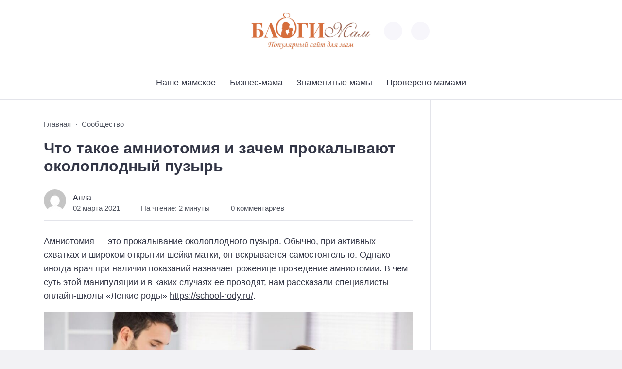

--- FILE ---
content_type: text/html; charset=UTF-8
request_url: https://blogimam.com/2021/03/chto-takoe-amniotomiya-i-zachem-prokalyvayut-okoloplodnyj-puzyr/
body_size: 12878
content:
<!doctype html>
<html lang="ru-RU"
	prefix="og: https://ogp.me/ns#" >


<head>

  <meta charset="UTF-8">
  <meta http-equiv="X-UA-Compatible" content="IE=edge">
  <meta name="viewport" content="width=device-width, initial-scale=1">
  <meta name="theme-color" content="#1c59bc">

  <script>
  // получаем активный режим из локального хранилища
  if (localStorage.theme) document.documentElement.setAttribute("data-theme", localStorage.theme);
  </script>

  <meta property="og:image" content="https://blogimam.com/wp-content/uploads/2021/03/u1.jpg"><link rel="preload" as="image" href="https://blogimam.com/wp-content/uploads/2021/03/u1.jpg"> 

  <title>Что такое амниотомия и зачем прокалывают околоплодный пузырь | Блоги Мам</title>

	  
		<!-- All in One SEO 4.0.18 -->
		<link rel="canonical" href="https://blogimam.com/2021/03/chto-takoe-amniotomiya-i-zachem-prokalyvayut-okoloplodnyj-puzyr/" />
		<meta property="og:site_name" content="Блоги Мам | Дружелюбное сообщество мам-блогеров" />
		<meta property="og:type" content="article" />
		<meta property="og:title" content="Что такое амниотомия и зачем прокалывают околоплодный пузырь | Блоги Мам" />
		<meta property="og:url" content="https://blogimam.com/2021/03/chto-takoe-amniotomiya-i-zachem-prokalyvayut-okoloplodnyj-puzyr/" />
		<meta property="article:published_time" content="2021-03-02T04:53:21Z" />
		<meta property="article:modified_time" content="2021-03-02T04:53:21Z" />
		<meta property="twitter:card" content="summary" />
		<meta property="twitter:domain" content="blogimam.com" />
		<meta property="twitter:title" content="Что такое амниотомия и зачем прокалывают околоплодный пузырь | Блоги Мам" />
		<script type="application/ld+json" class="aioseo-schema">
			{"@context":"https:\/\/schema.org","@graph":[{"@type":"WebSite","@id":"https:\/\/blogimam.com\/#website","url":"https:\/\/blogimam.com\/","name":"\u0411\u043b\u043e\u0433\u0438 \u041c\u0430\u043c","description":"\u0414\u0440\u0443\u0436\u0435\u043b\u044e\u0431\u043d\u043e\u0435 \u0441\u043e\u043e\u0431\u0449\u0435\u0441\u0442\u0432\u043e \u043c\u0430\u043c-\u0431\u043b\u043e\u0433\u0435\u0440\u043e\u0432","publisher":{"@id":"https:\/\/blogimam.com\/#organization"}},{"@type":"Organization","@id":"https:\/\/blogimam.com\/#organization","name":"\u0411\u043b\u043e\u0433\u0438 \u041c\u0430\u043c","url":"https:\/\/blogimam.com\/"},{"@type":"BreadcrumbList","@id":"https:\/\/blogimam.com\/2021\/03\/chto-takoe-amniotomiya-i-zachem-prokalyvayut-okoloplodnyj-puzyr\/#breadcrumblist","itemListElement":[{"@type":"ListItem","@id":"https:\/\/blogimam.com\/#listItem","position":"1","item":{"@id":"https:\/\/blogimam.com\/#item","name":"\u0413\u043b\u0430\u0432\u043d\u0430\u044f","description":"\u0421\u043e\u043e\u0431\u0449\u0435\u0441\u0442\u0432\u043e \u043c\u0430\u043c, \u0432\u0435\u0434\u0443\u0449\u0438\u0445 \u0431\u043b\u043e\u0433\u0438, \u0432\u0437\u0430\u0438\u043c\u043e\u043f\u043e\u043c\u043e\u0449\u044c \u0432 \u0440\u0430\u0437\u0432\u0438\u0442\u0438\u0438 \u0438 \u043f\u0440\u043e\u0434\u0432\u0438\u0436\u0435\u043d\u0438\u0438 \u0431\u043b\u043e\u0433\u043e\u0432","url":"https:\/\/blogimam.com\/"},"nextItem":"https:\/\/blogimam.com\/2021\/#listItem"},{"@type":"ListItem","@id":"https:\/\/blogimam.com\/2021\/#listItem","position":"2","item":{"@id":"https:\/\/blogimam.com\/2021\/#item","name":"2021","url":"https:\/\/blogimam.com\/2021\/"},"nextItem":"https:\/\/blogimam.com\/2021\/03\/#listItem","previousItem":"https:\/\/blogimam.com\/#listItem"},{"@type":"ListItem","@id":"https:\/\/blogimam.com\/2021\/03\/#listItem","position":"3","item":{"@id":"https:\/\/blogimam.com\/2021\/03\/#item","name":"March","url":"https:\/\/blogimam.com\/2021\/03\/"},"nextItem":"https:\/\/blogimam.com\/2021\/03\/chto-takoe-amniotomiya-i-zachem-prokalyvayut-okoloplodnyj-puzyr\/#listItem","previousItem":"https:\/\/blogimam.com\/2021\/#listItem"},{"@type":"ListItem","@id":"https:\/\/blogimam.com\/2021\/03\/chto-takoe-amniotomiya-i-zachem-prokalyvayut-okoloplodnyj-puzyr\/#listItem","position":"4","item":{"@id":"https:\/\/blogimam.com\/2021\/03\/chto-takoe-amniotomiya-i-zachem-prokalyvayut-okoloplodnyj-puzyr\/#item","name":"\u0427\u0442\u043e \u0442\u0430\u043a\u043e\u0435 \u0430\u043c\u043d\u0438\u043e\u0442\u043e\u043c\u0438\u044f \u0438 \u0437\u0430\u0447\u0435\u043c \u043f\u0440\u043e\u043a\u0430\u043b\u044b\u0432\u0430\u044e\u0442 \u043e\u043a\u043e\u043b\u043e\u043f\u043b\u043e\u0434\u043d\u044b\u0439 \u043f\u0443\u0437\u044b\u0440\u044c","url":"https:\/\/blogimam.com\/2021\/03\/chto-takoe-amniotomiya-i-zachem-prokalyvayut-okoloplodnyj-puzyr\/"},"previousItem":"https:\/\/blogimam.com\/2021\/03\/#listItem"}]},{"@type":"Person","@id":"https:\/\/blogimam.com\/author\/admin\/#author","url":"https:\/\/blogimam.com\/author\/admin\/","name":"\u0410\u043b\u043b\u0430","image":{"@type":"ImageObject","@id":"https:\/\/blogimam.com\/2021\/03\/chto-takoe-amniotomiya-i-zachem-prokalyvayut-okoloplodnyj-puzyr\/#authorImage","url":"https:\/\/secure.gravatar.com\/avatar\/37f4224678acf1a38db42bf966183520?s=96&d=mm&r=g","width":"96","height":"96","caption":"\u0410\u043b\u043b\u0430"}},{"@type":"WebPage","@id":"https:\/\/blogimam.com\/2021\/03\/chto-takoe-amniotomiya-i-zachem-prokalyvayut-okoloplodnyj-puzyr\/#webpage","url":"https:\/\/blogimam.com\/2021\/03\/chto-takoe-amniotomiya-i-zachem-prokalyvayut-okoloplodnyj-puzyr\/","name":"\u0427\u0442\u043e \u0442\u0430\u043a\u043e\u0435 \u0430\u043c\u043d\u0438\u043e\u0442\u043e\u043c\u0438\u044f \u0438 \u0437\u0430\u0447\u0435\u043c \u043f\u0440\u043e\u043a\u0430\u043b\u044b\u0432\u0430\u044e\u0442 \u043e\u043a\u043e\u043b\u043e\u043f\u043b\u043e\u0434\u043d\u044b\u0439 \u043f\u0443\u0437\u044b\u0440\u044c | \u0411\u043b\u043e\u0433\u0438 \u041c\u0430\u043c","inLanguage":"ru-RU","isPartOf":{"@id":"https:\/\/blogimam.com\/#website"},"breadcrumb":{"@id":"https:\/\/blogimam.com\/2021\/03\/chto-takoe-amniotomiya-i-zachem-prokalyvayut-okoloplodnyj-puzyr\/#breadcrumblist"},"author":"https:\/\/blogimam.com\/2021\/03\/chto-takoe-amniotomiya-i-zachem-prokalyvayut-okoloplodnyj-puzyr\/#author","creator":"https:\/\/blogimam.com\/2021\/03\/chto-takoe-amniotomiya-i-zachem-prokalyvayut-okoloplodnyj-puzyr\/#author","image":{"@type":"ImageObject","@id":"https:\/\/blogimam.com\/#mainImage","url":"https:\/\/blogimam.com\/wp-content\/uploads\/2021\/03\/u1.jpg","width":"969","height":"740"},"primaryImageOfPage":{"@id":"https:\/\/blogimam.com\/2021\/03\/chto-takoe-amniotomiya-i-zachem-prokalyvayut-okoloplodnyj-puzyr\/#mainImage"},"datePublished":"2021-03-02T04:53:21+03:00","dateModified":"2021-03-02T04:53:21+03:00"},{"@type":"Article","@id":"https:\/\/blogimam.com\/2021\/03\/chto-takoe-amniotomiya-i-zachem-prokalyvayut-okoloplodnyj-puzyr\/#article","name":"\u0427\u0442\u043e \u0442\u0430\u043a\u043e\u0435 \u0430\u043c\u043d\u0438\u043e\u0442\u043e\u043c\u0438\u044f \u0438 \u0437\u0430\u0447\u0435\u043c \u043f\u0440\u043e\u043a\u0430\u043b\u044b\u0432\u0430\u044e\u0442 \u043e\u043a\u043e\u043b\u043e\u043f\u043b\u043e\u0434\u043d\u044b\u0439 \u043f\u0443\u0437\u044b\u0440\u044c | \u0411\u043b\u043e\u0433\u0438 \u041c\u0430\u043c","headline":"\u0427\u0442\u043e \u0442\u0430\u043a\u043e\u0435 \u0430\u043c\u043d\u0438\u043e\u0442\u043e\u043c\u0438\u044f \u0438 \u0437\u0430\u0447\u0435\u043c \u043f\u0440\u043e\u043a\u0430\u043b\u044b\u0432\u0430\u044e\u0442 \u043e\u043a\u043e\u043b\u043e\u043f\u043b\u043e\u0434\u043d\u044b\u0439 \u043f\u0443\u0437\u044b\u0440\u044c","author":{"@id":"https:\/\/blogimam.com\/author\/admin\/#author"},"publisher":{"@id":"https:\/\/blogimam.com\/#organization"},"datePublished":"2021-03-02T04:53:21+03:00","dateModified":"2021-03-02T04:53:21+03:00","articleSection":"\u0421\u043e\u043e\u0431\u0449\u0435\u0441\u0442\u0432\u043e","mainEntityOfPage":{"@id":"https:\/\/blogimam.com\/2021\/03\/chto-takoe-amniotomiya-i-zachem-prokalyvayut-okoloplodnyj-puzyr\/#webpage"},"isPartOf":{"@id":"https:\/\/blogimam.com\/2021\/03\/chto-takoe-amniotomiya-i-zachem-prokalyvayut-okoloplodnyj-puzyr\/#webpage"},"image":{"@type":"ImageObject","@id":"https:\/\/blogimam.com\/#articleImage","url":"https:\/\/blogimam.com\/wp-content\/uploads\/2021\/03\/u1.jpg","width":"969","height":"740"}}]}
		</script>
		<!-- All in One SEO -->


  <style media="screen">

:root {
      --mainColor: #333646;
      --bodyBg: #f2f2f5;
      --hoverColor: #1c59bc;
      --btnBg: #1c59bc;
      --btnColor: #ffffff;
      --btnBgHover: #152b8e;
      --navDropBg: #333646;
      --navDropColor: #ffffff;
      --navDropHover: #535770;
      --stickyNavBg: #333646;
      --stickyNavColor: #f7f6fb;
      --sectionBg: #f4f6fb;
    }

    :root[data-theme="light"] {
      color-scheme: light;
      --mainColor: #333646;
      --bodyBg: #f2f2f5;
      --hoverColor: #1c59bc;
      --btnBg: #1c59bc;
      --btnColor: #ffffff;
      --btnBgHover: #152b8e;
      --navDropBg: #333646;
      --navDropColor: #ffffff;
      --navDropHover: #535770;
      --stickyNavBg: #333646;
      --stickyNavColor: #f7f6fb;
      --sectionBg: #f4f6fb;
    }

    :root[data-theme="dark"] {
      color-scheme: dark;
      --placeholder: #a7a8ba;
      --bodyBg: rgb(25, 25, 37);
      --mainColor: #f7f6fb;
      --lightColor: #23232e;
      --greyColor: rgb(96, 100, 132);
      --greyBg: #222;
      --borderColor: #333;
      --hoverColor: rgb(101, 147, 233);
      --sectionBg: #292a37;
      --navDropBg: #333646;
      --navDropColor: #f7f6fb;
      --navDropHover: #23232e;
      --stickyNavBg: #333646;
      --stickyNavColor: #f7f6fb;
      --btnBg: #1c59bc;
      --btnColor: #ffffff;
      --btnBgHover: #152b8e;
    }

        .dark-mode-logo,
    .footer-content__img--dark {
      display: none
    }

    html[data-theme="dark"] .dark-mode-logo,
    html[data-theme="dark"] .footer-content__img--dark {
      display: block
    }

    html[data-theme="dark"] .light-mod-logo,
    html[data-theme="dark"] .footer-content__img--light {
      display: none
    }

        
    .back2top{right: 20px} @media only screen and (max-width:414px){.backtop{right: 10px}}
    .item-footer .item-footer__info, .item-footer .last-news__date {display: none} .home-category-item .item-footer {padding: 0 0 1.3rem 0 !important} .feat-article__caption, .related-item__caption, .top-section-article__caption {min-height: auto !important}.item-footer .sl-wrapper, .popular-footer .sl-wrapper {display: none}      
            
        
          
      

  .top-section {
    margin-top: 0 !important;
  }

  .top-section:not(:first-child) {
    margin-top: 3rem;
  }

  @media (max-width:1100px) {
    .top-section {
      margin-bottom: 3rem !important
    }
  }

  .top-section__list {
    display: grid;
    grid-template-columns: repeat(4, 1fr);
    background-color: var(--greyColor);
  }


  @media (max-width:1160px) {
    .top-section__list {
      grid-template-columns: repeat(2, 1fr);
    }
  }

  @media (max-width:500px) {
    .top-section__list {
      display: block;
    }
  }

  .top-section__item {
    position: relative;
  }


  .top-section-article {
    display: block;
    position: relative;
    z-index: 10;
    background-position: center center;
    background-repeat: no-repeat;
    background-size: cover;
    height: 360px;
  }

  @media (max-width:1160px) {
    .top-section-article {
      height: 260px;
    }
  }

  .top-section-article::before {
    position: absolute;
    top: 0;
    left: 0;
    z-index: 1;
    width: 100%;
    height: 100%;
    content: "";
    background: linear-gradient(to bottom, rgba(0, 0, 0, 0) 0%, rgba(0, 0, 0, .45) 56%, rgba(0, 0, 0, .45) 100%);
    transition: opacity 400ms ease-in;
  }

  .top-section__item:hover .top-section-article::before {
    opacity: 0.8;
    transition: opacity 300ms ease-in;
  }

  .top-section-article__caption {
    min-height: 140px;
    padding: 0 2.5rem;
    position: absolute;
    bottom: 2rem;
    left: 0;
    z-index: 1;
    display: flex;
    flex-direction: column;
    width: 100%;
    height: auto;
    transform: translateY(0);
    transition: transform 400ms ease-in-out;
  }

  @media (max-width:1300px) {
    .top-section-article__caption {
      padding: 0 2rem;
      min-height: auto;
    }
  }

  @media (max-width:700px) {
    .top-section-article__caption {
      padding: 0 1.2rem;
      padding-bottom: 25px;
      bottom: 0;
    }
  }



  @media (max-width:500px) {
    .top-section-article__caption {
      padding: 0 2rem;
      padding-bottom: 35px;
    }
  }

  .top-section-article__title {
    margin-bottom: auto;
    padding-bottom: 1rem;
    display: block;
    font-size: 1.3rem;
    font-weight: var(--bold);
    line-height: 135%;
  }

  @media (max-width:1160px) {
    .top-section-article__title {
      font-size: 1.2rem;
    }
  }

  @media (max-width:600px) {
    .top-section-article__title {
      font-size: 1rem;
    }
  }

  @media (max-width:500px) {
    .top-section-article__title {
      font-size: 1.3rem;
    }
  }

  .top-section-article:hover .hover-bottom-border {
    background-size: 100% 100%;
    transition: background-size 800ms ease-in-out;
  }

  .top-section-article__link {
    color: var(--lightColor);
    text-decoration: none
  }

  .top-section-article__link:hover {
    color: var(--lightColor);
    text-decoration: none
  }

  html[data-theme="dark"] .top-section-article__link {
    color: var(--mainColor);
  }


  .site-header {
    padding-top: 1.2rem;
    border-bottom: 1px solid var(--borderColor);
  }

  .site-header__wrap {
    margin-bottom: 1.5rem !important;
    display: flex;
    flex-direction: row;
    justify-content: space-between;
    align-items: center;
  }

  @media(max-width: 600px) {
    .site-header__wrap {
      flex-direction: column;
      justify-content: center;
    }
  }

  .site-header__btns {
    display: flex;
    justify-content: end;
  }

  .site-search-btn {
    margin-left: 1rem;
    width: 38px;
    height: 38px;
    background-color: var(--greyBg);
    color: var(--mainColor);
    border-radius: 50%;
  }

  .site-search-btn svg {
    width: 34px;
    height: 34px;
    fill: currentColor;
  }

  .site-header__socials,
  .site-header__btns {
    flex: 1;
  }

  .site-header__branding {
    margin: 0 auto;
    padding: 0 1rem;
    max-width: 300px;
    display: flex;
    justify-content: center;
    position: relative;
  }

  @media(max-width: 1100px) {
    .site-header__branding {
      padding: 0;
      max-width: 230px;
    }
  }

  @media(max-width: 600px) {
    .site-header__branding {
      margin-bottom: 1.2rem;
    }
  }


  .site-title {
    display: inline-flex;
    text-align: center;
    font-size: 1.4rem;
    font-weight: var(--bold);
    line-height: 115%;
  }

  .site-title__link {
    color: var(--mainColor);
    text-decoration: none;
  }

  .site-title__link:hover {
    color: var(--hoverColor);
    text-decoration: none;
  }

  .mobile-socials-btn {
    margin-right: 1rem;
    position: relative;
    z-index: 1;
    display: none;
    width: 38px;
    height: 38px;
    background-color: var(--greyBg);
    color: var(--mainColor);
    border-radius: 50%;
    overflow: hidden;
    transition: transform 800ms ease-in-out;
  }

  .mobile-socials-btn svg {
    width: 24px;
    height: 24px;
    fill: currentColor;
  }

  @media(max-width: 1100px) {
    .site-header__socials {
      display: none;
    }

    .mobile-socials-btn {
      display: block;
    }
  }

  

  html[data-theme="dark"] .site-search-btn,
  html[data-theme="dark"] .mobile-socials-btn,
  html[data-theme="dark"] .theme-switch,
  html[data-theme="dark"] .mobile-menu-btn,
  html[data-theme="dark"] .post-info-ellipses__wrap {
    background-color: #2849a3;
  }


    
    .toggle-comments {
      margin-bottom: 2rem;
      padding: 1rem 0;
      display: flex;
      justify-content: center;
      align-items: center;
      width: 100%;
      background-color: var(--btnBg);
      color: var(--btnColor);
      font-family: inherit;
      border-radius: 6px;
      font-size: 1rem;
      line-height: 1;
      font-weight: var(--medium);
      transition: background-color 300ms ease-in-out, color 300ms ease-in-out;
    }

    .toggle-comments:hover {
      background-color: var(--btnBgHover);
      color: var(--btnColor);
    }

    .toggle-comments svg {
      margin-right: 0.7rem;
      fill: currentColor;
      width: 1.5rem;
      height: 1.5rem;
      object-fit: cover;
    }

    .remove-toggle {
      display: none
    }

    .comments__wrapper {
      height: 0;
      display: none;
      overflow: hidden;
      opacity: 0;
    }

        
    blockquote{ border-color: #57e !important}  
    .recent-list__item::before { background-color: #57e !important}
    .featured-list__item::before { background-color: #e7327d !important}

  </style>
<link rel='stylesheet' id='wp-recentcomments-css'  href='https://blogimam.com/wp-content/plugins/wp-recentcomments/css/wp-recentcomments.css?ver=2.2.7' media='screen' />
<link rel='stylesheet' id='wp-block-library-css'  href='https://blogimam.com/wp-includes/css/dist/block-library/style.css?ver=5.6.16' media='all' />
<link rel='stylesheet' id='wp-lightbox-2.min.css-css'  href='https://blogimam.com/wp-content/plugins/wp-lightbox-2/styles/lightbox.min.ru_RU.css?ver=1.3.4' media='all' />
<link rel='stylesheet' id='cn3-style-css'  href='https://blogimam.com/wp-content/themes/citynews-3/style.css?ver=1.1.0' media='all' />

<link rel="stylesheet" type="text/css" href="https://blogimam.com/wp-content/plugins/lpbc-archive/lpbc-archive.css" />

 <!-- OneAll.com / Social Login for WordPress / v5.7 -->
<script data-cfasync="false" type="text/javascript">
 (function() {
  var oa = document.createElement('script'); oa.type = 'text/javascript';
  oa.async = true; oa.src = 'https://blogimam.api.oneall.com/socialize/library.js';
  var s = document.getElementsByTagName('script')[0]; s.parentNode.insertBefore(oa, s);
 })();
</script>
<script type="text/javascript">
	window._wp_rp_static_base_url = 'https://wprp.sovrn.com/static/';
	window._wp_rp_wp_ajax_url = "https://blogimam.com/wp-admin/admin-ajax.php";
	window._wp_rp_plugin_version = '3.6.4';
	window._wp_rp_post_id = '56459';
	window._wp_rp_num_rel_posts = '4';
	window._wp_rp_thumbnails = true;
	window._wp_rp_post_title = '%D0%A7%D1%82%D0%BE+%D1%82%D0%B0%D0%BA%D0%BE%D0%B5+%D0%B0%D0%BC%D0%BD%D0%B8%D0%BE%D1%82%D0%BE%D0%BC%D0%B8%D1%8F+%D0%B8+%D0%B7%D0%B0%D1%87%D0%B5%D0%BC+%D0%BF%D1%80%D0%BE%D0%BA%D0%B0%D0%BB%D1%8B%D0%B2%D0%B0%D1%8E%D1%82+%D0%BE%D0%BA%D0%BE%D0%BB%D0%BE%D0%BF%D0%BB%D0%BE%D0%B4%D0%BD%D1%8B%D0%B9+%D0%BF%D1%83%D0%B7%D1%8B%D1%80%D1%8C';
	window._wp_rp_post_tags = ['%D0%A1%D0%BE%D0%BE%D0%B1%D1%89%D0%B5%D1%81%D1%82%D0%B2%D0%BE', 'a', 'h2', 'alt', 'lili'];
	window._wp_rp_promoted_content = true;
</script>
<link rel="stylesheet" href="https://blogimam.com/wp-content/plugins/wordpress-23-related-posts-plugin/static/themes/vertical.css?version=3.6.4" />
  <link rel="preload" as="font" type="font/woff2" href="https://blogimam.com/wp-content/themes/citynews-3/assets/fonts/commissioner/commissioner-v13-latin_cyrillic-regular.woff2" crossorigin>
  <link rel="preload" as="font" type="font/woff2" href="https://blogimam.com/wp-content/themes/citynews-3/assets/fonts/commissioner/commissioner-v13-latin_cyrillic-500.woff2" crossorigin>
  <link rel="preload" as="font" type="font/woff2" href="https://blogimam.com/wp-content/themes/citynews-3/assets/fonts/commissioner/commissioner-v13-latin_cyrillic-600.woff2" crossorigin>

<style type="text/css" media="screen">body{position:relative}#dynamic-to-top{display:none;overflow:hidden;width:auto;z-index:90;position:fixed;bottom:20px;right:20px;top:auto;left:auto;font-family:sans-serif;font-size:1em;color:#fff;text-decoration:none;text-shadow:0 1px 0 #333;font-weight:bold;padding:17px 16px;border:0px solid #646464;background:#646464;-webkit-background-origin:border;-moz-background-origin:border;-icab-background-origin:border;-khtml-background-origin:border;-o-background-origin:border;background-origin:border;-webkit-background-clip:padding-box;-moz-background-clip:padding-box;-icab-background-clip:padding-box;-khtml-background-clip:padding-box;-o-background-clip:padding-box;background-clip:padding-box;-webkit-box-shadow:0 1px 3px rgba( 0, 0, 0, 0.4 ), inset 0 0 0 1px rgba( 0, 0, 0, 0.2 ), inset 0 1px 0 rgba( 255, 255, 255, .4 ), inset 0 10px 10px rgba( 255, 255, 255, .1 );-ms-box-shadow:0 1px 3px rgba( 0, 0, 0, 0.4 ), inset 0 0 0 1px rgba( 0, 0, 0, 0.2 ), inset 0 1px 0 rgba( 255, 255, 255, .4 ), inset 0 10px 10px rgba( 255, 255, 255, .1 );-moz-box-shadow:0 1px 3px rgba( 0, 0, 0, 0.4 ), inset 0 0 0 1px rgba( 0, 0, 0, 0.2 ), inset 0 1px 0 rgba( 255, 255, 255, .4 ), inset 0 10px 10px rgba( 255, 255, 255, .1 );-o-box-shadow:0 1px 3px rgba( 0, 0, 0, 0.4 ), inset 0 0 0 1px rgba( 0, 0, 0, 0.2 ), inset 0 1px 0 rgba( 255, 255, 255, .4 ), inset 0 10px 10px rgba( 255, 255, 255, .1 );-khtml-box-shadow:0 1px 3px rgba( 0, 0, 0, 0.4 ), inset 0 0 0 1px rgba( 0, 0, 0, 0.2 ), inset 0 1px 0 rgba( 255, 255, 255, .4 ), inset 0 10px 10px rgba( 255, 255, 255, .1 );-icab-box-shadow:0 1px 3px rgba( 0, 0, 0, 0.4 ), inset 0 0 0 1px rgba( 0, 0, 0, 0.2 ), inset 0 1px 0 rgba( 255, 255, 255, .4 ), inset 0 10px 10px rgba( 255, 255, 255, .1 );box-shadow:0 1px 3px rgba( 0, 0, 0, 0.4 ), inset 0 0 0 1px rgba( 0, 0, 0, 0.2 ), inset 0 1px 0 rgba( 255, 255, 255, .4 ), inset 0 10px 10px rgba( 255, 255, 255, .1 );-webkit-border-radius:30px;-moz-border-radius:30px;-icab-border-radius:30px;-khtml-border-radius:30px;border-radius:30px}#dynamic-to-top:hover{background:#517e7e;background:#646464 -webkit-gradient( linear, 0% 0%, 0% 100%, from( rgba( 255, 255, 255, .2 ) ), to( rgba( 0, 0, 0, 0 ) ) );background:#646464 -webkit-linear-gradient( top, rgba( 255, 255, 255, .2 ), rgba( 0, 0, 0, 0 ) );background:#646464 -khtml-linear-gradient( top, rgba( 255, 255, 255, .2 ), rgba( 0, 0, 0, 0 ) );background:#646464 -moz-linear-gradient( top, rgba( 255, 255, 255, .2 ), rgba( 0, 0, 0, 0 ) );background:#646464 -o-linear-gradient( top, rgba( 255, 255, 255, .2 ), rgba( 0, 0, 0, 0 ) );background:#646464 -ms-linear-gradient( top, rgba( 255, 255, 255, .2 ), rgba( 0, 0, 0, 0 ) );background:#646464 -icab-linear-gradient( top, rgba( 255, 255, 255, .2 ), rgba( 0, 0, 0, 0 ) );background:#646464 linear-gradient( top, rgba( 255, 255, 255, .2 ), rgba( 0, 0, 0, 0 ) );cursor:pointer}#dynamic-to-top:active{background:#646464;background:#646464 -webkit-gradient( linear, 0% 0%, 0% 100%, from( rgba( 0, 0, 0, .3 ) ), to( rgba( 0, 0, 0, 0 ) ) );background:#646464 -webkit-linear-gradient( top, rgba( 0, 0, 0, .1 ), rgba( 0, 0, 0, 0 ) );background:#646464 -moz-linear-gradient( top, rgba( 0, 0, 0, .1 ), rgba( 0, 0, 0, 0 ) );background:#646464 -khtml-linear-gradient( top, rgba( 0, 0, 0, .1 ), rgba( 0, 0, 0, 0 ) );background:#646464 -o-linear-gradient( top, rgba( 0, 0, 0, .1 ), rgba( 0, 0, 0, 0 ) );background:#646464 -ms-linear-gradient( top, rgba( 0, 0, 0, .1 ), rgba( 0, 0, 0, 0 ) );background:#646464 -icab-linear-gradient( top, rgba( 0, 0, 0, .1 ), rgba( 0, 0, 0, 0 ) );background:#646464 linear-gradient( top, rgba( 0, 0, 0, .1 ), rgba( 0, 0, 0, 0 ) )}#dynamic-to-top,#dynamic-to-top:active,#dynamic-to-top:focus,#dynamic-to-top:hover{outline:none}#dynamic-to-top span{display:block;overflow:hidden;width:14px;height:12px;background:url( http://blogimam.com/wp-content/plugins/dynamic-to-top/css/images/up.png )no-repeat center center}</style>
  
    <link rel="icon" type="image/x-icon" href="https://blogimam.com/wp-content/uploads/2024/02/favicon-3.png">
    <link rel="apple-touch-icon" href="https://blogimam.com/wp-content/uploads/2024/02/favicon-3.png">
    <link rel="apple-touch-icon" sizes="76x76" href="https://blogimam.com/wp-content/uploads/2024/02/favicon-3.png">
    <link rel="apple-touch-icon" sizes="192x192" href="https://blogimam.com/wp-content/uploads/2024/02/favicon-3.png">
    <link rel="apple-touch-startup-image" href="https://blogimam.com/wp-content/uploads/2024/02/favicon-3.png">

    
  <!-- Google tag (gtag.js) -->
<script async src="https://www.googletagmanager.com/gtag/js?id=G-DXTHHRMS72"></script>
<script>
  window.dataLayer = window.dataLayer || [];
  function gtag(){dataLayer.push(arguments);}
  gtag('js', new Date());

  gtag('config', 'G-DXTHHRMS72');
</script>
</head>

<body class="post-template-default single single-post postid-56459 single-format-standard wp-embed-responsive body td-standard-pack" itemscope itemtype="http://schema.org/WebPage">

  
  <!-- Yandex.Metrika counter -->
<script type="text/javascript" >
   (function(m,e,t,r,i,k,a){m[i]=m[i]||function(){(m[i].a=m[i].a||[]).push(arguments)};
   m[i].l=1*new Date();
   for (var j = 0; j < document.scripts.length; j++) {if (document.scripts[j].src === r) { return; }}
   k=e.createElement(t),a=e.getElementsByTagName(t)[0],k.async=1,k.src=r,a.parentNode.insertBefore(k,a)})
   (window, document, "script", "https://mc.yandex.ru/metrika/tag.js", "ym");

   ym(62775874, "init", {
        clickmap:true,
        trackLinks:true,
        accurateTrackBounce:true
   });
</script>
<noscript><div><img src="https://mc.yandex.ru/watch/62775874" style="position:absolute; left:-9999px;" alt="" /></div></noscript>
<!-- /Yandex.Metrika counter -->
  <div id="site-wrapper" class="site-wrapper">

    <header class="site-header">

      <div class="container site-header__wrap">

                  <div class="site-header__socials">
<ul class="social-btns">
  <!--noindex-->
  
  
  
  
  
  
  
    <!--/noindex-->
</ul></div>
        

        <div class="site-header__branding">

          
    <a class="site-title__link" href="https://blogimam.com/">
      <img class="site-title__logo light-mod-logo" 
      src="https://blogimam.com/wp-content/uploads/2024/02/1-scaled.jpg" 
      alt="Блоги Мам" 
      width="272" height="90">

      
        <img class="site-title__logo dark-mode-logo" 
        src="https://blogimam.com/wp-content/uploads/2024/02/1.png" 
        alt="Блоги Мам" 
        width="272" height="90">

          </a>

  <span class="screen-reader-text">Блоги Мам</span>
        </div>
        <div class="site-header__btns">

          
          
    <div class="theme-switch">
      <label class="switch"><input type="checkbox" class="gp-checkbox" aria-label="Изменить режим - светлый или темный"></label>
    </div>

    

                      <button class="site-search-btn open_modal" 
            aria-label="Открыть поиск по сайту" rel="search">
              <svg>
                <use xlink:href="https://blogimam.com/wp-content/themes/citynews-3/assets/img/sprite.svg#search"></use>
              </svg>
            </button>
          
          <button class="mobile-menu-btn" 
          aria-label="Открыть мобильное меню">
            <span class="mobile-menu-btn__line"></span>
          </button>

        </div><!-- // site-header__btns -->

      </div><!-- // container -->

      <nav class="site-nav" itemscope itemtype="http://www.schema.org/SiteNavigationElement">
        <div class="container">
          <ul id="menu-verxnee-menyu" class="nav-menu"><li id="menu-item-69329" class="menu-item menu-item-type-taxonomy menu-item-object-category menu-item-69329"><a href="https://blogimam.com/category/nashe-mamskoe/"><span itemprop="name">Наше мамское</span></a></li>
<li id="menu-item-69326" class="menu-item menu-item-type-taxonomy menu-item-object-category menu-item-69326"><a href="https://blogimam.com/category/biznes-mama/"><span itemprop="name">Бизнес-мама</span></a></li>
<li id="menu-item-69327" class="menu-item menu-item-type-taxonomy menu-item-object-category menu-item-69327"><a href="https://blogimam.com/category/istorii-mam/"><span itemprop="name">Знаменитые мамы</span></a></li>
<li id="menu-item-69328" class="menu-item menu-item-type-taxonomy menu-item-object-category menu-item-69328"><a href="https://blogimam.com/category/provereno-mamami/"><span itemprop="name">Проверено мамами</span></a></li>
</ul>        </div>
      </nav>
    </header>
<main class="main">
  <section class="container blog-content">
    <div class="blog-content__post">

      
          <article id="post-56459" class="single-post post-56459 post type-post status-publish format-standard has-post-thumbnail hentry category-soobshhestvo" itemscope itemtype="http://schema.org/Article">

            <div class="single-post__header">

              <ul class="breadcrumbs" itemscope itemtype="http://schema.org/BreadcrumbList"><li class="breadcrumbs__item" itemprop="itemListElement" itemscope itemtype="http://schema.org/ListItem"><a class="breadcrumbs__link" href="https://blogimam.com/" itemprop="item"><span itemprop="name">Главная</span></a><meta itemprop="position" content="1" /></li><li class="breadcrumbs__item" itemprop="itemListElement" itemscope itemtype="http://schema.org/ListItem"><a class="breadcrumbs__link" href="https://blogimam.com/category/soobshhestvo/" itemprop="item"><span itemprop="name">Сообщество</span></a><meta itemprop="position" content="3" /></li><li class="breadcrumbs__item"><a class="breadcrumbs__link"><span itemprop="name">Что такое амниотомия и зачем прокалывают околоплодный пузырь</span></a></li></ul>
              <h1 class="single-post__title">Что такое амниотомия и зачем прокалывают околоплодный пузырь</h1>
                  <div class="post-info">

      
        <div class="post-info__author">

          <div class="post-info__img">
            <a href="https://blogimam.com/author/admin/">
              <img src="https://secure.gravatar.com/avatar/37f4224678acf1a38db42bf966183520?s=46&#038;d=mm&#038;r=g" alt="Алла" width="46" height="46">
            </a>
          </div><!-- // post-info__img -->

          <div class="post-info__about">

            <span class="post-info__name"><a href="https://blogimam.com/author/admin/" title="Записи Алла" rel="author">Алла</a></span>

            <span class="post-info__date">02 марта 2021</span>
          </div><!-- // post-info__about -->
        </div><!-- // post-info__author -->

      
      <div class="post-info__wrap">

        
          <span class="post-info__reading reading-time">
            <svg class="reading-time__icon">
              <use xlink:href="https://blogimam.com/wp-content/themes/citynews-3/assets/img/sprite.svg#clock"></use>
            </svg>

            На чтение:
            2 минуты          </span>

        
        
          
            <span class="post-info__comments comments-info">
            <svg class="comments-info__icon">
              <use xlink:href="https://blogimam.com/wp-content/themes/citynews-3/assets/img/sprite.svg#comments"></use>
            </svg>
              <!--noindex-->
              <a href="#comments" rel="nofollow" class="post-info__link">
                0 комментариев              </a>
              <!--/noindex-->
            </span>
          
        
        
          </div><!--// post-info__wrap -->

        <div class="post-info-ellipses__wrap">
          <svg>
            <use xlink:href="https://blogimam.com/wp-content/themes/citynews-3/assets/img/sprite.svg#ellipses"></use>
          </svg>
        </div>

    <div class="post-info-mobile"></div>

    </div><!--// post-info -->

  
            </div><!-- // single-post__header -->

            
            <div class="single-post__content post-content" itemprop="articleBody">

              <p dir="ltr">Амниотомия — это прокалывание околоплодного пузыря. Обычно, при активных схватках и широком открытии шейки матки, он вскрывается самостоятельно. Однако иногда врач при наличии показаний назначает роженице проведение амниотомии. В чем суть этой манипуляции и в каких случаях ее проводят, нам рассказали специалисты онлайн-школы «Легкие роды» <a href="https://school-rody.ru/">https://school-rody.ru/</a>.</p>
<p><img loading="lazy" src="https://blogimam.com/wp-content/uploads/2021/03/u2.jpg" alt="" width="1024" height="682" class="aligncenter size-full wp-image-56460" srcset="https://blogimam.com/wp-content/uploads/2021/03/u2.jpg 1024w, https://blogimam.com/wp-content/uploads/2021/03/u2-300x200.jpg 300w" sizes="(max-width: 1024px) 100vw, 1024px" /></p>
<h2 dir="ltr">Амниотомия при родах: что это и кому показана</h2>
<p dir="ltr">Амниотомия — способ стимулировать родовую деятельность. После прокола часть жидкости, находящейся перед головкой плода, отходит. При этом раздражаются родовые пути, начинает сокращаться гладкая мускулатура и, как следствие, усиливаются схватки.</p>
<p dir="ltr">Показания к вскрытию околоплодной оболочки могут возникнуть во время беременности, непосредственно перед родами или в их процессе.</p>
<h3 dir="ltr">При беременности</h3>
<p dir="ltr">Как правило, амниотомия проводится во время родов, но бывают ситуации, когда срочное родоразрешение — единственный способ избежать негативных последствий. К ним относятся:</p>
<ul>
<li>Переношенная беременность. «Стареющая» плацента уже не может выполнять свои функции в полном объеме, возникает угроза гипоксии плода, а также осложнений предстоящих родов.</li>
<li>Длительные подготовительные схватки. Когда схватки длятся несколько дней, не переходя в нормальную родовую деятельность — это утомительно для женщины, к тому же вредно для ребенка.</li>
<li>Резус-конфликт. При разном резус-факторе, в крови матери накапливаются антитела, разрушающие эритроциты плода. При нарастании титров антител или появления признаков гемолитической болезни у ребенка прокол пузыря используют для стимуляции родоразрешения.</li>
</ul>
<p>Также амниотомия показана женщинам с гестозом, сахарным диабетом, артериальной гипертензией, в некоторых случаях маловодием или многоводием, выявленными во время УЗИ.</p>
<p><img loading="lazy" src="https://blogimam.com/wp-content/uploads/2021/03/u1.jpg" alt="" width="969" height="740" class="aligncenter size-full wp-image-56461" srcset="https://blogimam.com/wp-content/uploads/2021/03/u1.jpg 969w, https://blogimam.com/wp-content/uploads/2021/03/u1-300x229.jpg 300w" sizes="(max-width: 969px) 100vw, 969px" /></p>
<h3>После начала родовой деятельности</h3>
<p>Когда роды уже начались, к амниотомии может «привести»:</p>
<ul>
<li>Слабая родовая деятельность. Когда схватки слабые, короткие, непродуктивные, а шейка матки не раскрывается, искусственное вскрытие плодного пузыря помогает стимулировать родовую деятельность.</li>
<li>Плоский плодный пузырь. В норме над головой ребенка находится примерно 200 мл жидкости, но бывают и исключения, когда передние воды практически отсутствуют, а плод упирается в оболочку. Это препятствует нормальной родовой деятельности.</li>
</ul>
<p dir="ltr">Многие женщины опасаются такой манипуляции, не зная как прокалывают околоплодный пузырь. Причин бояться нет. Ведь эта процедура абсолютно безболезненна, занимает несколько минут и напоминает по ощущениям обычный вагинальный осмотр. Прокол выполняется пластиковым инструментом, напоминающим крючок. Акушер вводит его во влагалище, цепляет оболочку плодного пузыря, поворачивает инструмент до момента разрыва и излития вод.</p>
<p dir="ltr">Прислушивайтесь к мнению врача, уточняйте показания в вашем случае и принимайте решение совместно с доктором.</p>

              <div style="display:none" class="microdata"> <meta itemprop="headline" content="Что такое амниотомия и зачем прокалывают околоплодный пузырь">

      <div itemprop="author" itemscope itemtype="https://schema.org/Person">
        <meta itemprop="name" content="Блоги Мам">
        <link itemprop="url" href="https://blogimam.com">
      </div><!-- // Person -->
    
      <meta itemprop="datePublished" content="2021-03-02T07:53:21+03:00">
      <meta itemprop="dateModified" content="2021-03-02">
      <link itemscope itemprop="mainEntityOfPage" itemtype="https://schema.org/WebPage" href="https://blogimam.com/2021/03/chto-takoe-amniotomiya-i-zachem-prokalyvayut-okoloplodnyj-puzyr/">

      <div itemprop="image" itemscope itemtype="https://schema.org/ImageObject"><link itemprop="url image" href=" https://blogimam.com/wp-content/uploads/2021/03/u1.jpg"> <meta itemprop="width" content="969"> <meta itemprop="height" content="740"></div>

      <div itemprop="publisher" itemscope itemtype="https://schema.org/Organization">
      
        <meta itemprop="name" content="Блоги Мам">
        <div itemprop="logo" itemscope  itemtype="https://schema.org/ImageObject">
          <link itemprop="url image" href="https://blogimam.com/wp-content/uploads/2024/02/favicon-3.png">
          <meta itemprop="width" content="100">
          <meta itemprop="height" content="100">
        </div><!-- // ImageObject -->
      
      <div itemprop="image" itemscope itemtype="https://schema.org/ImageObject"><link itemprop="url image" href=" https://blogimam.com/wp-content/uploads/2021/03/u1.jpg"> <meta itemprop="width" content="969"> <meta itemprop="height" content="740"></div>
      
      <meta itemprop="telephone" content="">
      <meta itemprop="address" content="Киев"> 
      
    </div><!-- // Organization -->
    </div><!-- // microdata -->
              
            </div><!-- // post-content -->

            
            
    <div class="single-post__footer post-footer">

      
      
      <div class="post-footer__wrap">
        
<div class="share-btns">
  <span class="share-btns__title">Поделитесь с друзьями</span>
  <ul class="share-btns__list">
    <li class="share-btns__item"><a class="share-btns__link share-btns__link--facebook" href="https://www.facebook.com/sharer.php?src=sp&amp;u=https://blogimam.com/2021/03/chto-takoe-amniotomiya-i-zachem-prokalyvayut-okoloplodnyj-puzyr/&amp;title=%D0%A7%D1%82%D0%BE%20%D1%82%D0%B0%D0%BA%D0%BE%D0%B5%20%D0%B0%D0%BC%D0%BD%D0%B8%D0%BE%D1%82%D0%BE%D0%BC%D0%B8%D1%8F%20%D0%B8%20%D0%B7%D0%B0%D1%87%D0%B5%D0%BC%20%D0%BF%D1%80%D0%BE%D0%BA%D0%B0%D0%BB%D1%8B%D0%B2%D0%B0%D1%8E%D1%82%20%D0%BE%D0%BA%D0%BE%D0%BB%D0%BE%D0%BF%D0%BB%D0%BE%D0%B4%D0%BD%D1%8B%D0%B9%20%D0%BF%D1%83%D0%B7%D1%8B%D1%80%D1%8C&amp;image=https://blogimam.com/wp-content/uploads/2021/03/u1.jpg&amp;utm_source=share" rel="nofollow noopener" target="_blank" aria-label="Поделиться в Facebook">
        <svg>
          <use xlink:href="https://blogimam.com/wp-content/themes/citynews-3/assets/img/sprite.svg#facebook"></use>
        </svg>
        </a></li><li class="share-btns__item"><a class="share-btns__link share-btns__link--telegram" href="https://t.me/share/url?url=https://blogimam.com/2021/03/chto-takoe-amniotomiya-i-zachem-prokalyvayut-okoloplodnyj-puzyr/&amp;text=%D0%A7%D1%82%D0%BE%20%D1%82%D0%B0%D0%BA%D0%BE%D0%B5%20%D0%B0%D0%BC%D0%BD%D0%B8%D0%BE%D1%82%D0%BE%D0%BC%D0%B8%D1%8F%20%D0%B8%20%D0%B7%D0%B0%D1%87%D0%B5%D0%BC%20%D0%BF%D1%80%D0%BE%D0%BA%D0%B0%D0%BB%D1%8B%D0%B2%D0%B0%D1%8E%D1%82%20%D0%BE%D0%BA%D0%BE%D0%BB%D0%BE%D0%BF%D0%BB%D0%BE%D0%B4%D0%BD%D1%8B%D0%B9%20%D0%BF%D1%83%D0%B7%D1%8B%D1%80%D1%8C&amp;utm_source=share" rel="nofollow noopener" target="_blank" aria-label="Поделиться в Telegram">
        <svg>
          <use xlink:href="https://blogimam.com/wp-content/themes/citynews-3/assets/img/sprite.svg#telegram"></use>
        </svg>
        </a></li><li class="share-btns__item"><a class="share-btns__link share-btns__link--viber" href="viber://forward?text=%D0%A7%D1%82%D0%BE%20%D1%82%D0%B0%D0%BA%D0%BE%D0%B5%20%D0%B0%D0%BC%D0%BD%D0%B8%D0%BE%D1%82%D0%BE%D0%BC%D0%B8%D1%8F%20%D0%B8%20%D0%B7%D0%B0%D1%87%D0%B5%D0%BC%20%D0%BF%D1%80%D0%BE%D0%BA%D0%B0%D0%BB%D1%8B%D0%B2%D0%B0%D1%8E%D1%82%20%D0%BE%D0%BA%D0%BE%D0%BB%D0%BE%D0%BF%D0%BB%D0%BE%D0%B4%D0%BD%D1%8B%D0%B9%20%D0%BF%D1%83%D0%B7%D1%8B%D1%80%D1%8C%20https://blogimam.com/2021/03/chto-takoe-amniotomiya-i-zachem-prokalyvayut-okoloplodnyj-puzyr/&amp;utm_source=share" rel="nofollow noopener" target="_blank" aria-label="Отправить в Viber"><svg><use xlink:href="https://blogimam.com/wp-content/themes/citynews-3/assets/img/sprite.svg#viber"></use></svg></a></li><li class="share-btns__item"><a class="share-btns__link share-btns__link--whatsapp" href="https://api.whatsapp.com/send?text=%D0%A7%D1%82%D0%BE%20%D1%82%D0%B0%D0%BA%D0%BE%D0%B5%20%D0%B0%D0%BC%D0%BD%D0%B8%D0%BE%D1%82%D0%BE%D0%BC%D0%B8%D1%8F%20%D0%B8%20%D0%B7%D0%B0%D1%87%D0%B5%D0%BC%20%D0%BF%D1%80%D0%BE%D0%BA%D0%B0%D0%BB%D1%8B%D0%B2%D0%B0%D1%8E%D1%82%20%D0%BE%D0%BA%D0%BE%D0%BB%D0%BE%D0%BF%D0%BB%D0%BE%D0%B4%D0%BD%D1%8B%D0%B9%20%D0%BF%D1%83%D0%B7%D1%8B%D1%80%D1%8C%20https://blogimam.com/2021/03/chto-takoe-amniotomiya-i-zachem-prokalyvayut-okoloplodnyj-puzyr/&amp;utm_source=share" rel="nofollow noopener" target="_blank" aria-label="Отправить в WhatsApp"><svg><use xlink:href="https://blogimam.com/wp-content/themes/citynews-3/assets/img/sprite.svg#whatsapp"></use></svg></a></li>  </ul>
</div>
        
          <div class="post-info-likes">
            <span class="post-info-likes__title">Нравится:</span>
            <span class="sl-wrapper"><!--noindex--><a href="https://blogimam.com/wp-admin/admin-ajax.php?action=process_simple_like&post_id=56459&nonce=2ce53e6c16&is_comment=0&disabled=true" class="sl-button sl-button-56459" data-nonce="2ce53e6c16" data-post-id="56459" data-iscomment="0" title="Нравится" rel="nofollow nooper"><span class="sl-icon">
	<svg>
	  <use xlink:href="https://blogimam.com/wp-content/themes/citynews-3/assets/img/sprite.svg#heart"></use>
	</svg>
</span><span class="sl-count">9</span></a><!--/noindex--><span class="sl-loader"></span></span>          </div><!--// post-info__likes -->
        
      </div><!-- // post-footer__wrap -->
    </div><!-- // single-post__footer -->

  
          </article>

          
	<nav class="navigation post-navigation" role="navigation" aria-label="Записи">
		<h2 class="screen-reader-text">Навигация по записям</h2>
		<div class="nav-links"><div class="nav-previous"><a href="https://blogimam.com/2021/03/kak-vybrat-velosiped-dlya-rebenka/" rel="prev"><span class="nav-links__label">Предыдущая запись</span><p class="nav-links__title">Как выбрать велосипед для ребенка</p></a></div><div class="nav-next"><a href="https://blogimam.com/2021/03/poezdka-v-pripyat-ekskursiya-po-gorodu-prizraku/" rel="next"><span class="nav-links__label">Следующая запись</span><p class="nav-links__title">Поездка в Припять: экскурсия по городу-призраку</p></a></div></div>
	</nav>
          
      
      
    </div><!-- // blog-content__post-->

    
	<aside class="blog-content__sidebar sidebar">
		<div id="custom_html-2" class="widget_text widget widget_custom_html"><div class="textwidget custom-html-widget"><span id="flat1"></span></div></div>	</aside>

  </section><!--// container -->

  
</main> <!-- end main  -->


<footer class="footer" itemscope itemtype="http://schema.org/WPFooter">

  <div class="container">

    
    
    <div class="footer__credits credits">
      <p class="credits__copy" itemprop="name">Блоги Мам &copy; <span itemprop="copyrightYear">2026</span></p>
      <span class="credits__counter">
              </span>
      <span class="credits__site-descr" itemprop="description">Дружелюбное сообщество мам-блогеров</span>
    </div><!-- // footer-credits -->

  
  </div><!-- // container -->
</footer>

<button class="back-to-top" aria-label="Перейти наверх">
  <svg>
    <use xlink:href="https://blogimam.com/wp-content/themes/citynews-3/assets/img/sprite.svg#arrow-next"></use>
  </svg>
</button>
 

    <div class="mobile-nav-panel">

      <nav class="mobile-nav" itemscope itemtype="http://www.schema.org/SiteNavigationElement">
        <ul id="menu-verxnee-menyu-1" class="nav-menu"><li class="menu-item menu-item-type-taxonomy menu-item-object-category menu-item-69329"><a href="https://blogimam.com/category/nashe-mamskoe/"><span itemprop="name">Наше мамское</span></a></li>
<li class="menu-item menu-item-type-taxonomy menu-item-object-category menu-item-69326"><a href="https://blogimam.com/category/biznes-mama/"><span itemprop="name">Бизнес-мама</span></a></li>
<li class="menu-item menu-item-type-taxonomy menu-item-object-category menu-item-69327"><a href="https://blogimam.com/category/istorii-mam/"><span itemprop="name">Знаменитые мамы</span></a></li>
<li class="menu-item menu-item-type-taxonomy menu-item-object-category menu-item-69328"><a href="https://blogimam.com/category/provereno-mamami/"><span itemprop="name">Проверено мамами</span></a></li>
</ul>      </nav>

      <button class="mobile-nav-panel__close" aria-label="Закрыть мобильное меню"></button>

    </div><!-- // mobile-nav-panel -->

    <div class="mobile-overlay"></div>

    
</div><!-- end site-wrapper -->

<script>
/* <![CDATA[ */
var rcGlobal = {
	serverUrl		:'https://blogimam.com',
	infoTemp		:'%REVIEWER% on %POST%',
	loadingText		:'Загрузка',
	noCommentsText	:'No comments',
	newestText		:'&laquo; К началу',
	newerText		:'&laquo; Следующие',
	olderText		:'Предыдущие &raquo;',
	showContent		:'1',
	external		:'1',
	avatarSize		:'32',
	avatarPosition	:'left',
	anonymous		:'Аноним'
};
/* ]]> */
</script>

<script>function gotoal(link){window.open(link.replace("_","https://"));}</script>
<script src='https://blogimam.com/wp-content/plugins/wp-recentcomments/js/wp-recentcomments.js?ver=2.2.7' id='wp-recentcomments-js'></script>
<script src='https://blogimam.com/wp-includes/js/jquery/jquery.js?ver=3.5.1' id='jquery-core-js'></script>
<script src='https://blogimam.com/wp-includes/js/jquery/jquery-migrate.js?ver=3.3.2' id='jquery-migrate-js'></script>
<script id='wp-jquery-lightbox-js-extra'>
var JQLBSettings = {"fitToScreen":"1","resizeSpeed":"400","displayDownloadLink":"0","navbarOnTop":"0","loopImages":"","resizeCenter":"","marginSize":"0","linkTarget":"_self","help":"","prevLinkTitle":"previous image","nextLinkTitle":"next image","prevLinkText":"\u00ab Previous","nextLinkText":"Next \u00bb","closeTitle":"close image gallery","image":"Image ","of":" of ","download":"Download","jqlb_overlay_opacity":"80","jqlb_overlay_color":"#000000","jqlb_overlay_close":"1","jqlb_border_width":"10","jqlb_border_color":"#ffffff","jqlb_border_radius":"0","jqlb_image_info_background_transparency":"100","jqlb_image_info_bg_color":"#ffffff","jqlb_image_info_text_color":"#000000","jqlb_image_info_text_fontsize":"10","jqlb_show_text_for_image":"1","jqlb_next_image_title":"next image","jqlb_previous_image_title":"previous image","jqlb_next_button_image":"https:\/\/blogimam.com\/wp-content\/plugins\/wp-lightbox-2\/styles\/images\/ru_RU\/next.gif","jqlb_previous_button_image":"https:\/\/blogimam.com\/wp-content\/plugins\/wp-lightbox-2\/styles\/images\/ru_RU\/prev.gif","jqlb_maximum_width":"","jqlb_maximum_height":"","jqlb_show_close_button":"1","jqlb_close_image_title":"close image gallery","jqlb_close_image_max_heght":"22","jqlb_image_for_close_lightbox":"https:\/\/blogimam.com\/wp-content\/plugins\/wp-lightbox-2\/styles\/images\/ru_RU\/closelabel.gif","jqlb_keyboard_navigation":"1","jqlb_popup_size_fix":"0"};
</script>
<script src='https://blogimam.com/wp-content/plugins/wp-lightbox-2/wp-lightbox-2.min.js?ver=1.3.4.1' id='wp-jquery-lightbox-js'></script>
<script src='https://blogimam.com/wp-content/themes/citynews-3/assets/js/dark.js?ver=1.1.0' id='cn3-dark-theme-js'></script>
<script src='https://blogimam.com/wp-content/themes/citynews-3/assets/js/vendor.min.js?ver=1.1.0' id='cn3-vendor-script-js'></script>
<script src='https://blogimam.com/wp-content/themes/citynews-3/assets/js/custom.js?ver=1.1.0' id='cn3-custom-script-js'></script>
<script src='https://blogimam.com/wp-includes/js/comment-reply.js?ver=5.6.16' id='comment-reply-js'></script>
<script id='ajax_loadmore-js-extra'>
var ajax_loadmore_params = {"ajaxurl":"https:\/\/blogimam.com\/wp-admin\/admin-ajax.php","posts":"{\"page\":0,\"year\":2021,\"monthnum\":3,\"name\":\"chto-takoe-amniotomiya-i-zachem-prokalyvayut-okoloplodnyj-puzyr\",\"error\":\"\",\"m\":\"\",\"p\":0,\"post_parent\":\"\",\"subpost\":\"\",\"subpost_id\":\"\",\"attachment\":\"\",\"attachment_id\":0,\"pagename\":\"\",\"page_id\":0,\"second\":\"\",\"minute\":\"\",\"hour\":\"\",\"day\":0,\"w\":0,\"category_name\":\"\",\"tag\":\"\",\"cat\":\"\",\"tag_id\":\"\",\"author\":\"\",\"author_name\":\"\",\"feed\":\"\",\"tb\":\"\",\"paged\":0,\"meta_key\":\"\",\"meta_value\":\"\",\"preview\":\"\",\"s\":\"\",\"sentence\":\"\",\"title\":\"\",\"fields\":\"\",\"menu_order\":\"\",\"embed\":\"\",\"category__in\":[],\"category__not_in\":[],\"category__and\":[],\"post__in\":[],\"post__not_in\":[],\"post_name__in\":[],\"tag__in\":[],\"tag__not_in\":[],\"tag__and\":[],\"tag_slug__in\":[],\"tag_slug__and\":[],\"post_parent__in\":[],\"post_parent__not_in\":[],\"author__in\":[],\"author__not_in\":[],\"ignore_sticky_posts\":false,\"suppress_filters\":false,\"cache_results\":true,\"update_post_term_cache\":true,\"lazy_load_term_meta\":true,\"update_post_meta_cache\":true,\"post_type\":\"\",\"posts_per_page\":8,\"nopaging\":false,\"comments_per_page\":\"80\",\"no_found_rows\":false,\"order\":\"DESC\"}","current_page":"1","max_page":"0"};
</script>
<script src='https://blogimam.com/wp-content/themes/citynews-3/assets/js/loadmore.js?ver=5.6.16' id='ajax_loadmore-js'></script>
<script id='simple-likes-public-js-js-extra'>
var simpleLikes = {"ajaxurl":"https:\/\/blogimam.com\/wp-admin\/admin-ajax.php","like":"\u041d\u0440\u0430\u0432\u0438\u0442\u0441\u044f","unlike":"\u041d\u0435 \u043d\u0440\u0430\u0432\u0438\u0442\u0441\u044f"};
</script>
<script src='https://blogimam.com/wp-content/themes/citynews-3/assets/js/simple-likes-public.js?ver=0.5' id='simple-likes-public-js-js'></script>
<script id='q2w3_fixed_widget-js-extra'>
var q2w3_sidebar_options = [{"sidebar":"sidebar-1","margin_top":10,"margin_bottom":0,"stop_id":"","screen_max_width":0,"screen_max_height":0,"width_inherit":false,"refresh_interval":1500,"window_load_hook":false,"disable_mo_api":false,"widgets":["custom_html-2"]}];
</script>
<script src='https://blogimam.com/wp-content/plugins/q2w3-fixed-widget/js/q2w3-fixed-widget.min.js?ver=5.2.0' id='q2w3_fixed_widget-js'></script>
<script src='https://blogimam.com/wp-content/plugins/dynamic-to-top/js/libs/jquery.easing.js?ver=1.3' id='jquery-easing-js'></script>
<script id='dynamic-to-top-js-extra'>
var mv_dynamic_to_top = {"text":"To Top","version":"0","min":"300","speed":"1100","easing":"easeInExpo","margin":"20"};
</script>
<script src='https://blogimam.com/wp-content/plugins/dynamic-to-top/js/dynamic.to.top.dev.js?ver=3.5' id='dynamic-to-top-js'></script>
<script src='https://blogimam.com/wp-includes/js/wp-embed.js?ver=5.6.16' id='wp-embed-js'></script>


    <div class="search-panel">
      <form role="search" method="get" class="search-form" action="https://blogimam.com/">
				<label>
					<span class="screen-reader-text">Найти:</span>
					<input type="search" class="search-field" placeholder="Поиск&hellip;" value="" name="s" />
				</label>
				<input type="submit" class="search-submit" value="Поиск" />
			</form><p class="search-panel__text">Что будем искать? Например,<span class="modal-search__hint">Человек</span></p>
      <button class="search-panel__close" aria-label="Закрыть поиск по сайту"></button>
    </div><!-- // search-panel -->

    <div class="search-overlay"></div>

  


    <script>
      /* <![CDATA[ */
      
      const searchHint = document.querySelector('.modal-search__hint');
      const searchField = document.querySelector('.search-panel .search-field');

      searchHint.addEventListener('click', () => {
        searchField.setAttribute('value', 'Человек');
      });

      /* ]]> */
    </script>



</body>
</html>

--- FILE ---
content_type: text/css
request_url: https://blogimam.com/wp-content/plugins/lpbc-archive/lpbc-archive.css
body_size: 11
content:
.lpbcArchive ul li:before {
	content: "";
}

li.lpbcLinkLove {
	padding: 3px 0 !important;
	text-align: center !important;
}